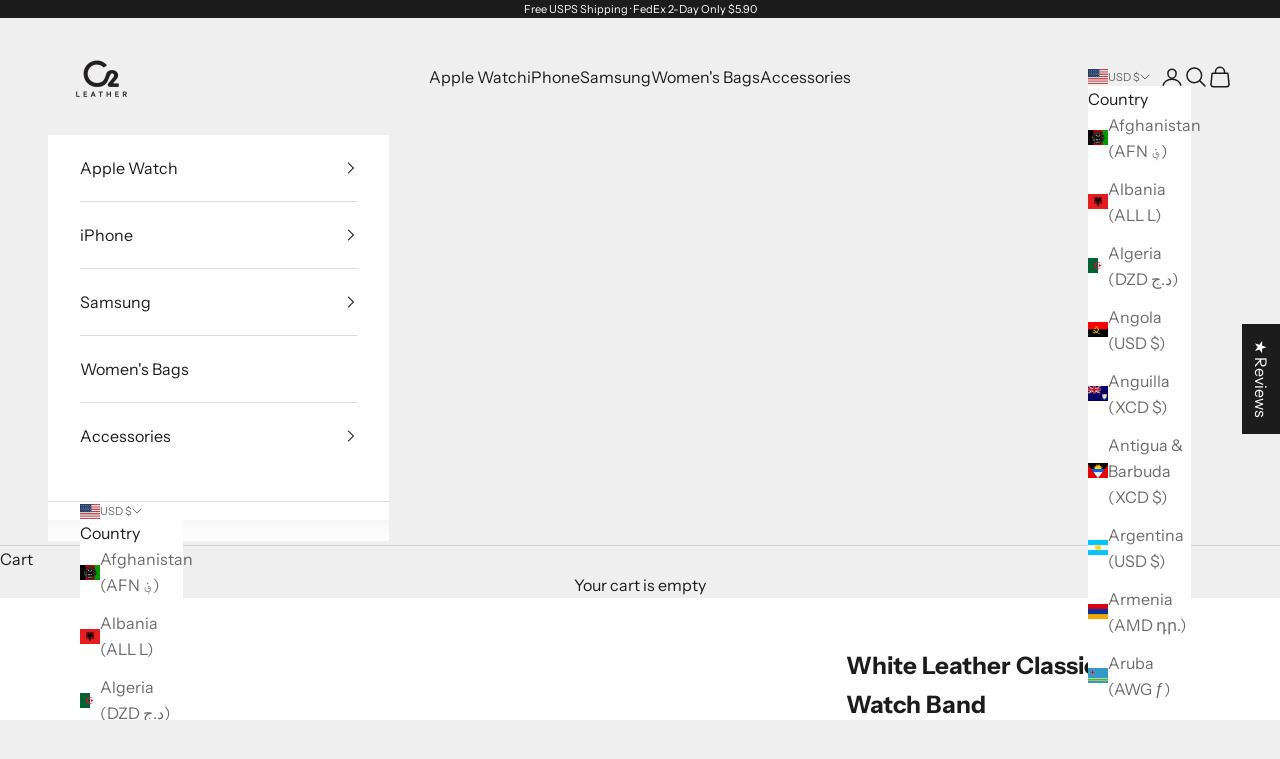

--- FILE ---
content_type: text/html; charset=utf-8
request_url: https://sapi.negate.io/script
body_size: -386
content:
1kXe/p+4H0rF0Aqzo84wkf5//OrWj3Sg4V9DRuXmGGn+Y0+GcW2ciUlVniYc2TmQ8GZEStFoRvDn2Gbl6eoq5Xc=

--- FILE ---
content_type: text/javascript; charset=utf-8
request_url: https://www.o2leather.com/products/option-set-703213-checkbox-1.js
body_size: 183
content:
{"id":8490955768057,"title":"Add Personalization","handle":"option-set-703213-checkbox-1","description":null,"published_at":"2024-08-20T04:37:05+03:00","created_at":"2024-08-20T04:37:05+03:00","vendor":"O2Leather","type":"Lazer","tags":["globo-product-options","option-set-703213-checkbox-1"],"price":1000,"price_min":1000,"price_max":1000,"available":true,"price_varies":false,"compare_at_price":null,"compare_at_price_min":0,"compare_at_price_max":0,"compare_at_price_varies":false,"variants":[{"id":45413197283577,"title":"Add Personalization","option1":"Add Personalization","option2":null,"option3":null,"sku":"Laser","requires_shipping":true,"taxable":true,"featured_image":null,"available":true,"name":"Add Personalization - Add Personalization","public_title":"Add Personalization","options":["Add Personalization"],"price":1000,"weight":0,"compare_at_price":null,"inventory_management":"shopify","barcode":"","requires_selling_plan":false,"selling_plan_allocations":[]}],"images":[],"featured_image":null,"options":[{"name":"Title","position":1,"values":["Add Personalization"]}],"url":"\/products\/option-set-703213-checkbox-1","requires_selling_plan":false,"selling_plan_groups":[]}

--- FILE ---
content_type: text/javascript; charset=utf-8
request_url: https://www.o2leather.com/products/custom-size.js
body_size: 54
content:
{"id":8568646893817,"title":"Custom Size","handle":"custom-size","description":"","published_at":"2024-10-19T19:04:51+03:00","created_at":"2024-10-19T19:04:51+03:00","vendor":"O2Leather","type":"","tags":[],"price":1500,"price_min":1500,"price_max":1500,"available":true,"price_varies":false,"compare_at_price":null,"compare_at_price_min":0,"compare_at_price_max":0,"compare_at_price_varies":false,"variants":[{"id":45609621324025,"title":"Custom Size","option1":"Custom Size","option2":null,"option3":null,"sku":"","requires_shipping":true,"taxable":true,"featured_image":null,"available":true,"name":"Custom Size - Custom Size","public_title":"Custom Size","options":["Custom Size"],"price":1500,"weight":0,"compare_at_price":null,"inventory_management":"shopify","barcode":"","requires_selling_plan":false,"selling_plan_allocations":[]}],"images":[],"featured_image":null,"options":[{"name":"Custom Size","position":1,"values":["Custom Size"]}],"url":"\/products\/custom-size","requires_selling_plan":false,"selling_plan_groups":[]}